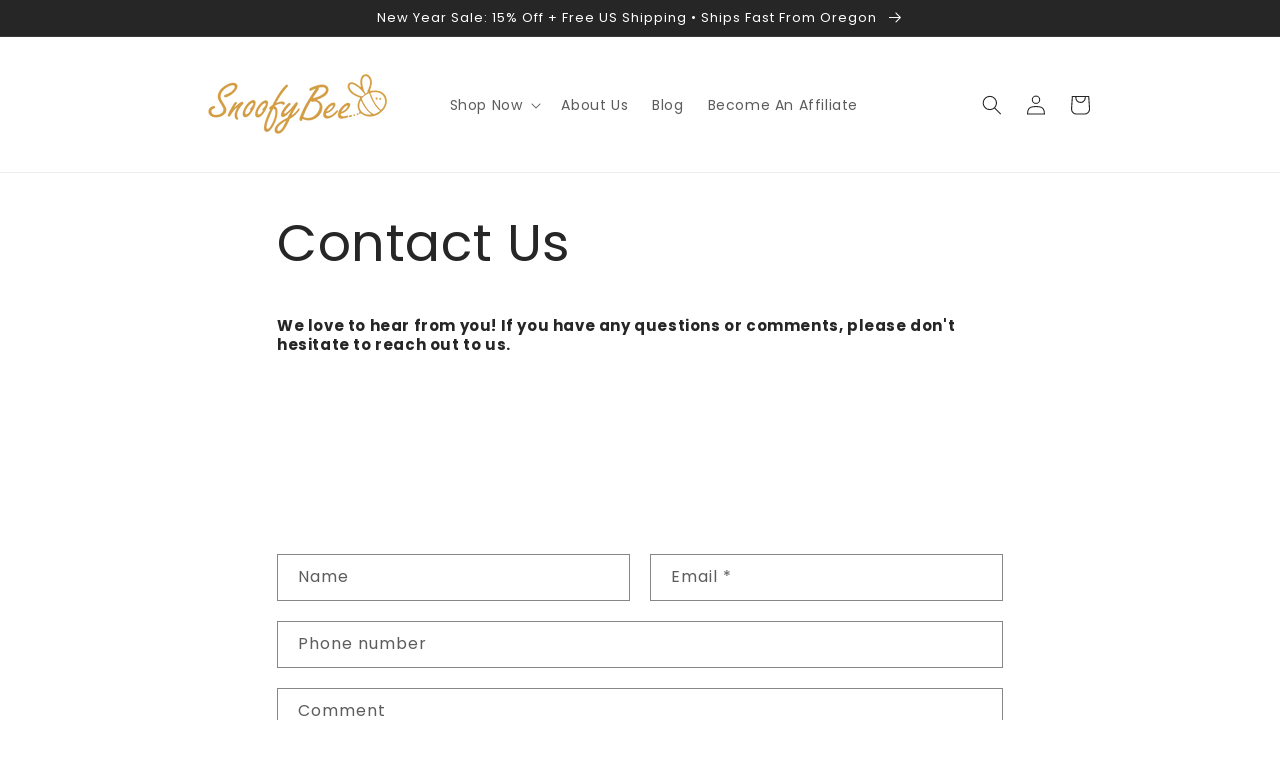

--- FILE ---
content_type: text/plain
request_url: https://www.google-analytics.com/j/collect?v=1&_v=j102&a=1469857657&t=pageview&_s=1&dl=https%3A%2F%2Fsnoofybee.com%2Fpages%2Fcontact-us&ul=en-us%40posix&dt=Contact%20Us%20%E2%80%93%20SnoofyBee.com&sr=1280x720&vp=1280x720&_u=IEBAAEABAAAAACAAI~&jid=1986802981&gjid=305315431&cid=1380092742.1769520107&tid=UA-61245308-1&_gid=956964179.1769520107&_r=1&_slc=1&z=1953125824
body_size: -450
content:
2,cG-NSBSYE8LHZ

--- FILE ---
content_type: text/javascript
request_url: https://snoofybee.com/cdn/shop/t/40/assets/edd_general_settings.js?v=27434519558281107221703568417
body_size: -511
content:
var edd_options = {"is_enabled":"0","cutoff_time":"11:00 AM","minimum_val":"1","miximum_val":"3","off_day":["Saturday","Sunday","no_off_day"],"message":"Get it by {min_lead_days,2} to {max_lead_days,5} for domestic US orders","msg_preview":{"font_size":"16","font_style":"italic","text_align":"left","border":"#e0c9c9","color":"#4a0f07","highlight_clr":"#4a0f07","background_clr":"#fff","background_option":"color","icon":"img\/icon_img6.png"},"date_format":"14","is_all_products":"1","display_on_cart":"1","cutofftime_enable":"1","is_rule_set_for_location":"0","trial_active":0,"trial_end_date":null,"allow_store":0,"allow_store_end_date":"not_get","plan_info":{"plan":"premium","is_active":1},"edd_customer_option":[],"store_id":"363"};var edd_customer_option=[]; var edd_is_install=1; var edd_plan_info={"plan":"premium","is_active":1};var edd_random_string='IRzvv';var check_edd_data_from_liquid = '1';